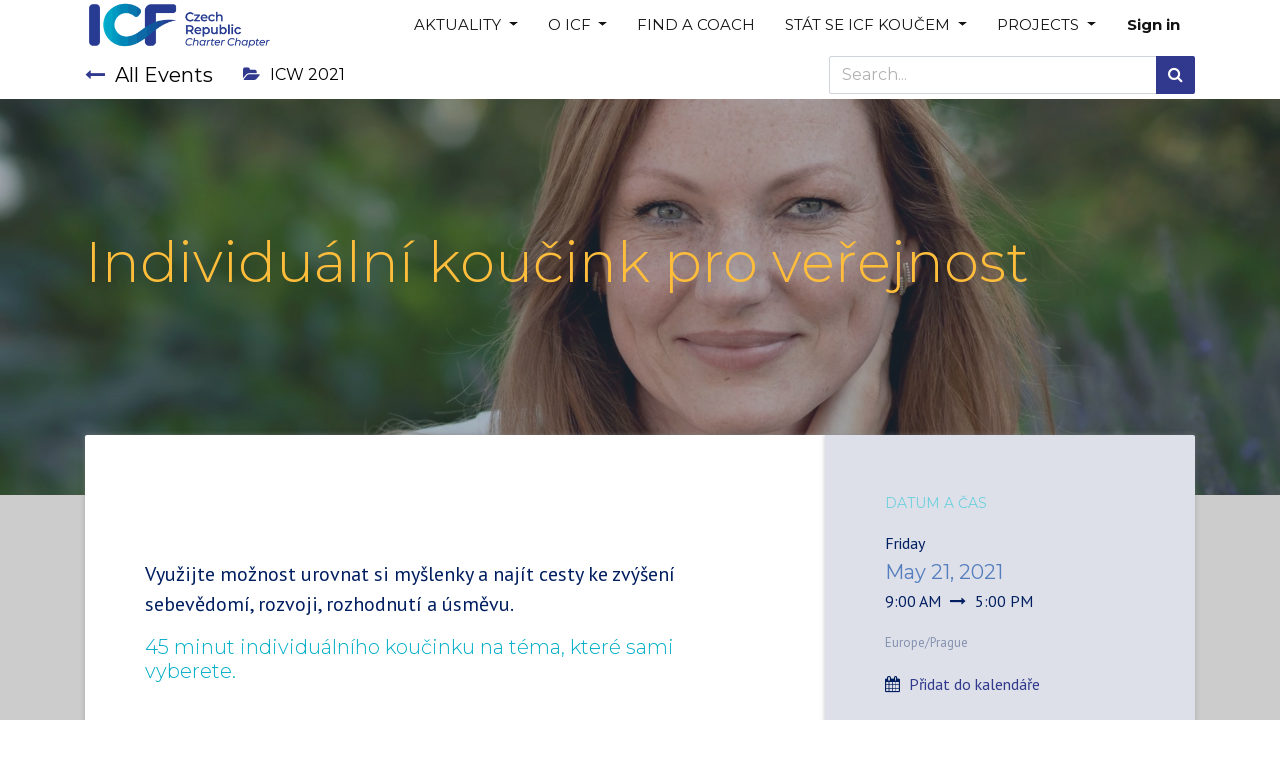

--- FILE ---
content_type: text/html; charset=utf-8
request_url: https://www.coachfederation.cz/en/event/individualni-koucink-pro-verejnost-2021-05-21-183/register
body_size: 7459
content:

  
    
    <!DOCTYPE html>
        
        
            
        
    <html lang="en-US" data-website-id="2" data-oe-company-name="ICF ČR">
            
        
            
                
            
            
            
            
                
            
        
        
    <head>
                
                <meta http-equiv="Content-Security-Policy" content="upgrade-insecure-requests"/>
                
                <meta charset="utf-8"/>
                <meta http-equiv="X-UA-Compatible" content="IE=edge,chrome=1"/>
                <meta name="viewport" content="width=device-width, initial-scale=1, user-scalable=no"/>
        <meta name="generator" content="Odoo"/>
        
        
        
            
            
            
        
        
        
            
            
            
                
                    
                        <meta property="og:type" content="website"/>
                    
                
                    
                        <meta property="og:title" content="Individuální koučink pro veřejnost"/>
                    
                
                    
                        <meta property="og:site_name" content="ICF ČR"/>
                    
                
                    
                        <meta property="og:url" content="http://www.coachfederation.cz/event/individualni-koucink-pro-verejnost-2021-05-21-183/register"/>
                    
                
                    
                        <meta property="og:image" content="http://www.coachfederation.cz/web/image/12453/foto1.jpg"/>
                    
                
                    
                        <meta property="og:description"/>
                    
                
            
            
            
                
                    <meta name="twitter:card" content="summary"/>
                
                    <meta name="twitter:title" content="Individuální koučink pro veřejnost"/>
                
                    <meta name="twitter:image" content="http://www.coachfederation.cz/web/image/12453/foto1.jpg"/>
                
                    <meta name="twitter:description"/>
                
            
        

        
            
            
        
        <link rel="canonical" href="http://coachfederation.cz/en/event/individualni-koucink-pro-verejnost-2021-05-21-183/register"/>

        <link rel="preconnect" href="https://fonts.gstatic.com/" crossorigin=""/>
    

                <title> Individuální koučink pro veřejnost | ICF ČR </title>
                <link type="image/x-icon" rel="shortcut icon" href="/web/image/website/2/favicon?unique=234994b"/>
            <link type="text/css" rel="stylesheet" href="/web/content/17290-f8226bc/2/web.assets_common.css"/>
            <link type="text/css" rel="stylesheet" href="/web/content/19989-f2eb64f/2/web.assets_frontend.css"/>
        
    
        

                
                
               
                <script type="text/javascript">
                    var odoo = {
                        csrf_token: "01c547fb7bef14982a28e2f177e0eb862b4e7d8ao",
                        debug: "",
                    };
                </script>
            <script type="text/javascript">
                odoo.session_info = {"is_admin": false, "is_system": false, "is_website_user": true, "user_id": false, "is_frontend": true, "translationURL": "/website/translations", "cache_hashes": {"translations": "927c66bf733cf2ab57f7842c6ab43d4bcb7ed6a2"}};
            </script>
            <script defer="defer" type="text/javascript" src="/web/content/11106-ff6dbf4/2/web.assets_common_minimal_js.js"></script>
            <script defer="defer" type="text/javascript" src="/web/content/11107-484e664/2/web.assets_frontend_minimal_js.js"></script>
            
        
    
            <script defer="defer" type="text/javascript" data-src="/web/content/17293-29ab084/2/web.assets_common_lazy.js"></script>
            <script defer="defer" type="text/javascript" data-src="/web/content/18798-6dfb4d6/2/web.assets_frontend_lazy.js"></script>
        
    
        

                
                
               
                <script>
                !function(f,b,e,v,n,t,s)
                {if(f.fbq)return;n=f.fbq=function(){n.callMethod?
                n.callMethod.apply(n,arguments):n.queue.push(arguments)};
                if(!f._fbq)f._fbq=n;n.push=n;n.loaded=!0;n.version='2.0';
                n.queue=[];t=b.createElement(e);t.async=!0;
                t.src=v;s=b.getElementsByTagName(e)[0];
                s.parentNode.insertBefore(t,s)}(window,document,'script',
                'https://connect.facebook.net/en_US/fbevents.js');
                fbq('init', '887865205405079');
                fbq('track', 'PageView');
                </script>
                <noscript>
                
                  <img height="1" width="1"
                src="https://www.facebook.com/tr?id=887865205405079&ev=PageView&noscript=1"/>
                
</noscript>
<noscript id="o_animate-no-js_fallback">
                <style type="text/css">
                    .o_animate {
                        /* If no js - force elements rendering */
                        visibility:visible;

                        /* If browser support css animations support - reset animation */
                        -webkit-animation-name: none-dummy;
                        animation-name: none-dummy;
                    }
                </style>
            </noscript>
        </head>
            <body class="">
                
        
    
            
        <div id="wrapwrap" class="   ">
                <header id="top" data-anchor="true" data-name="Header" class=" o_affix_enabled">
                    <nav class="navbar navbar-expand-md navbar-light bg-light">
                <div class="container">
                    <a href="/en/" class="navbar-brand logo">
            <span role="img" aria-label="Logo of ICF ČR" title="ICF ČR"><img src="/web/image/website/2/logo/ICF%20%C4%8CR?unique=234994b" class="img img-fluid" alt="ICF ČR"/></span>
        </a>
    <button type="button" class="navbar-toggler" data-toggle="collapse" data-target="#top_menu_collapse">
                        <span class="navbar-toggler-icon"></span>
                    </button>
                    <div class="collapse navbar-collapse" id="top_menu_collapse">
                        <ul class="nav navbar-nav ml-auto text-right o_menu_loading" id="top_menu">
                            
        
            
    
    
    <li class="nav-item dropdown  ">
        <a data-toggle="dropdown" href="#" class="nav-link dropdown-toggle ">
            <span>AKTUALITY</span>
        </a>
        <ul class="dropdown-menu" role="menu">
            
                
    
    <li class="">
        <a role="menuitem" href="/en/blog/aktuality-icf-1" class="dropdown-item ">
            <span>Novinky</span>
        </a>
    </li>
    

            
                
    
    <li class="">
        <a role="menuitem" href="/en/events" class="dropdown-item ">
            <span>KALENDÁŘ AKCÍ</span>
        </a>
    </li>
    

            
        </ul>
    </li>

        
            
    
    
    <li class="nav-item dropdown  ">
        <a data-toggle="dropdown" href="#" class="nav-link dropdown-toggle ">
            <span>O ICF</span>
        </a>
        <ul class="dropdown-menu" role="menu">
            
                
    
    <li class="">
        <a role="menuitem" href="/en/kontakt" class="dropdown-item ">
            <span>CONTACT</span>
        </a>
    </li>
    

            
                
    
    <li class="">
        <a role="menuitem" href="/en/proc-my" class="dropdown-item ">
            <span>Proč ICF ?</span>
        </a>
    </li>
    

            
                
    
    <li class="">
        <a role="menuitem" href="/en/etika-kouce-icf" class="dropdown-item ">
            <span>ETIKA</span>
        </a>
    </li>
    

            
                
    
    <li class="">
        <a role="menuitem" href="/en/hodnoty" class="dropdown-item ">
            <span>Naše hodnoty</span>
        </a>
    </li>
    

            
        </ul>
    </li>

        
            
    
    <li class="nav-item">
        <a role="menuitem" href="/en/najit-kouce" class="nav-link ">
            <span>FIND A COACH</span>
        </a>
    </li>
    

        
            
    
    
    <li class="nav-item dropdown  ">
        <a data-toggle="dropdown" href="#" class="nav-link dropdown-toggle ">
            <span>STÁT SE ICF KOUČEM</span>
        </a>
        <ul class="dropdown-menu" role="menu">
            
                
    
    <li class="">
        <a role="menuitem" href="/en/jak-se-stat-koucem" class="dropdown-item ">
            <span>Jak se stát koučem ICF ?</span>
        </a>
    </li>
    

            
                
    
    <li class="">
        <a role="menuitem" href="/en/vyhody-pro-cleny" class="dropdown-item ">
            <span>Výhody pro členy</span>
        </a>
    </li>
    

            
                
    
    <li class="">
        <a role="menuitem" href="/en/akreditovane-vzdelavani" class="dropdown-item ">
            <span>Akreditované vzdělávání na dosah</span>
        </a>
    </li>
    

            
                
    
    <li class="">
        <a role="menuitem" href="/en/certifikace-icf" class="dropdown-item ">
            <span>Certifikace ICF</span>
        </a>
    </li>
    

            
                
    
    <li class="">
        <a role="menuitem" href="/en/mentoring-koucu" class="dropdown-item ">
            <span>Seznam mentorů v ČJ</span>
        </a>
    </li>
    

            
                
    
    <li class="">
        <a role="menuitem" href="/en/zaznamy-z-udalosti" class="dropdown-item ">
            <span>Záznamy z událostí</span>
        </a>
    </li>
    

            
                
    
    <li class="">
        <a role="menuitem" href="/en/branding" class="dropdown-item ">
            <span>Branding</span>
        </a>
    </li>
    

            
        </ul>
    </li>

        
            
    
    
    <li class="nav-item dropdown  position-static">
        <a data-toggle="dropdown" href="#" class="nav-link dropdown-toggle o_mega_menu_toggle">
            <span>PROJECTS</span>
        </a>
        <div data-name="Mega Menu" class="dropdown-menu o_mega_menu o_mega_menu_container_size dropdown-menu-right">
    























































































































































































































































































































<section class="s_mega_menu_multi_menus py-4" data-name="Multi-Menus" style="">
        <div class="container">
            <div class="row">
                
                
                
                
                
                    <div class="py-2 text-center col-lg-3 offset-lg-1">
                        <h4 style="text-align: left; ">Projekty ICF</h4>
                        <nav class="nav flex-column">
                            
                                
                                
                                <a href="/en/icw2025" class="nav-link" data-name="Menu Item" data-original-title="" title="" aria-describedby="tooltip510317" spellcheck="false" style="text-align: left; ">Mezinárodní týden koučování</a><a href="#" class="nav-link" data-name="Menu Item" data-original-title="" title="" aria-describedby="tooltip510317" spellcheck="false" style="text-align: left; ">To Dáš</a><a href="/en/projekt-azylove-domy" class="nav-link" data-name="Menu Item" data-original-title="" title="" aria-describedby="tooltip510317" spellcheck="false" style="text-align: left; ">Azylové domy</a>
                            
                                
                                
                                
                            
                                
                                
                                </nav>
                    </div><div class="py-2 text-center col-lg-3">
                        <h4 style="text-align: left; ">ICW 2025</h4>
                        <nav class="nav flex-column">
                            
                                
                                
                                <a href="/en/icw2025" class="nav-link" data-name="Menu Item" data-original-title="" title="" aria-describedby="tooltip510317" spellcheck="false" style="text-align: left; ">Představení ICW</a><a href="/en/event?type=17" class="nav-link" data-name="Menu Item" data-original-title="" title="" aria-describedby="tooltip992970" spellcheck="false" style="text-align: left; ">Events</a><a href="/en/akce/icw_2025" class="nav-link" data-name="Menu Item" data-original-title="" title="" aria-describedby="tooltip496802" spellcheck="false" style="text-align: left; ">Coach Gallery</a><a href="/en/partneri-icw2025" class="nav-link" data-name="Menu Item" data-original-title="" title="" aria-describedby="tooltip741243" style="text-align: left; " spellcheck="false">Partners</a>
                            
                                
                                
                                
                            
                                
                                
                                <a href="/en/organizacni-tym-icw2025" class="nav-link" data-name="Menu Item" data-original-title="" title="" aria-describedby="tooltip437271" spellcheck="false" style="text-align: left; ">Organizers</a>
                            
                        <a href="/en/pro-ucastniky-icw" class="nav-link" data-name="Menu Item" data-original-title="" title="" aria-describedby="tooltip741243" style="text-align: left; " spellcheck="false">For Attendies</a></nav>
                    </div><div class="py-2 text-center col-lg-3">
                        <h4 style="text-align: left; ">Archive</h4>
                        <br><nav class="nav flex-column"><a href="/en/icw2024" class="nav-link" data-name="Menu Item" data-original-title="" title="" aria-describedby="tooltip793533" spellcheck="false" target="_blank" style="text-align: left; ">ICW 2024</a><a href="/en/icw2023" class="nav-link" data-name="Menu Item" data-original-title="" title="" aria-describedby="tooltip793533" spellcheck="false" target="_blank" style="text-align: left; ">ICW 2023</a><a href="/en/icw2022" class="nav-link" data-name="Menu Item" data-original-title="" title="" aria-describedby="tooltip793533" spellcheck="false" target="_blank" style="text-align: left; ">ICW 2022</a><a href="/en/icw2021" class="nav-link" data-name="Menu Item" data-original-title="" title="" aria-describedby="tooltip793533" spellcheck="false" target="_blank" style="text-align: left; ">ICW 2021</a>
                            
                                
                                
                                
                            
                                
                                
                                
                            
                                
                                
                                
                            
                        <a href="/en/icw2020" class="nav-link" data-name="Menu Item" data-original-title="" title="" aria-describedby="tooltip793533" spellcheck="false" target="_blank" style="text-align: left; ">ICW 2020</a><a href="http://icw2019.coachfederation.cz" class="nav-link" data-name="Menu Item" data-original-title="" title="" aria-describedby="tooltip793533" spellcheck="false" target="_blank" style="text-align: left; ">ICW 2019</a><a href="http://icw2018.coachfederation.cz" class="nav-link" data-name="Menu Item" data-original-title="" title="" aria-describedby="tooltip793533" spellcheck="false" target="_blank" style="text-align: left; ">ICW 2018</a><a href="http://icw2017.coachfederation.cz" class="nav-link" data-name="Menu Item" data-original-title="" title="" aria-describedby="tooltip793533" spellcheck="false" target="_blank" style="text-align: left; ">ICW 2017</a></nav>
                    </div>
                
                    
                
                    
                
                    
                
            </div>
        </div>
    </section>
</div>
    </li>

        
    
            
            <li class="nav-item divider d-none"></li> <li class="nav-item o_wsale_my_cart d-none">
                <a href="/en/shop/cart" class="nav-link">
                    <i class="fa fa-shopping-cart"></i>
                    My Cart <sup class="my_cart_quantity badge badge-primary" data-order-id=""></sup>
                </a>
            </li>
        
                            
                        
            <li class="nav-item divider"></li>
            <li class="nav-item">
                <a class="nav-link" href="/en/web/login">
                    <b>Sign in</b>
                </a>
            </li>
        </ul>
                    </div>
                </div>
            </nav>
        </header>
                <main>
                    
            
        
        <div id="wrap" class="o_wevent_event js_event">
            
                <nav class="navbar navbar-light border-top shadow-sm d-print-none">
                    <div class="container">
                        <a href="/en/event" class="navbar-brand h4 my-0 mr-4">
                            <i class="fa fa-long-arrow-left text-primary mr-2"></i>All Events
                        </a>
                        <ul class="navbar-nav flex-row">
                            <li class="nav-item mr-3">
                                <a class="nav-link" href="/en/event?type=5">
                                    <i class="fa fa-folder-open text-primary mr-2"></i>ICW 2021
                                </a>
                            </li>
                            <li class="nav-item mr-3">
                                
                            </li>
                        </ul>
                        
    <form method="get" class="o_wevent_event_searchbar_form o_wait_lazy_js my-1 my-lg-0 ml-auto" action="/en/event">
            
            <div role="search" class="input-group ml-auto">
        <input type="text" name="search" class="search-query form-control oe_search_box" placeholder="Search..."/>
        <div class="input-group-append">
            <button type="submit" class="btn btn-primary oe_search_button" aria-label="Search" title="Search"><i class="fa fa-search"></i>
            
        </button>
        </div>
    </div>

            
            
                            
                            
                        
        </form>
    
                    </div>
                </nav>
            
            
        <div name="event" itemscope="itemscope" itemtype="http://schema.org/Event">
            
  
  <div data-use_size="True" data-use_filters="True" data-use_text_size="True" data-use_text_align="True" class="o_record_cover_container d-flex flex-column h-100 bg-secondary o_record_has_cover cover_mid   ">
    <div class="o_record_cover_component o_record_cover_image" style="background-image: url(/web/image/12453/foto1.jpg);"></div>
    <div style="opacity: 0.4;" class="o_record_cover_component o_record_cover_filter oe_blue"></div>
    
                
                
                
                
                

                <div class="container d-flex flex-column flex-grow-1 justify-content-around">
                    <div class="o_wevent_event_title">
                        
                        <h1 class="o_wevent_event_name" itemprop="name" placeholder="Event Title">Individuální koučink pro veřejnost</h1>
                        
                    </div>
                </div>
                <div class="container mb-5">
                    
  
  
  
  

                </div>
            
  </div>

            
    <section class="bg-200">
      <div class="container">
        <div class="row no-gutters mt-n5 pb-5">
          <div id="o_wevent_event_main_col" class="col-lg-8 bg-white rounded-left p-5 shadow-sm">
            <span itemprop="description"><section class="s_text_block pt32 pb32" data-name="Text block">
        <div class="container">
            <div class="row">
                <div class="col-lg-12 pt32 pb32">
                    <p class="lead">Využijte možnost urovnat si myšlenky a najít cesty ke zvýšení sebevědomí, rozvoji, rozhodnutí a úsměvu. </p><h2 class="lead">45 minut individuálního koučinku na téma, které sami vyberete. </h2><h2 class="lead"><br></h2>
                    <p>V průběhu konzultace se můžete ptát na jakékoli další otázky týkající se koučinku nebo kompetencí kouče ICF. </p><p><br></p><p>Setkání probíhá formou videohovoru či přes telefon.</p><p>Termín si můžete rezervovat pomocí online kalendáře níže nebo telefonicky.</p><div class="s_btn text-center pt16 pb16" data-name="Button">
        <a href="https://calendly.com/lenkasouckova/icw-2021" class="btn btn-primary" data-original-title="" title="" aria-describedby="tooltip727143">Rezervovat termín</a>
    </div><p><br></p><p>Těším se na vás</p><p class="o_default_snippet_text">Lenka Součková</p><div><br></div>
                </div>
            </div>
        </div>
    </section></span>
          </div>
          <div class="col-lg-4 bg-light rounded-right shadow-sm d-print-none">
            <div class="o_wevent_sidebar_block">
              <h6 class="o_wevent_sidebar_title">Datum a čas</h6>
              <span>Friday</span>
              <h4 class="my-1" itemprop="startDate" datetime="2021-05-21 07:00:00">May 21, 2021</h4>
              
              <span>9:00 AM</span>
              
                <i class="fa fa-long-arrow-right mx-1"></i>
                <span>5:00 PM</span>
              
              <small class="d-block my-3 text-muted">Europe/Prague</small>
              <div class="dropdown">
                <i class="fa fa-calendar mr-1"></i>
                <a href="#" role="button" data-toggle="dropdown">Přidat do kalendáře</a>
                <div class="dropdown-menu">
                  <a class="dropdown-item" href="/event/183/ics?action=TEMPLATE&amp;text=Individu%C3%A1ln%C3%AD+kou%C4%8Dink+pro+ve%C5%99ejnost&amp;dates=20210521T070000Z%2F20210521T150000Z&amp;location=Online&amp;details=">iCal/Outlook</a>
                  <a class="dropdown-item" target="_blank" href="https://www.google.com/calendar/render?action=TEMPLATE&amp;text=Individu%C3%A1ln%C3%AD+kou%C4%8Dink+pro+ve%C5%99ejnost&amp;dates=20210521T070000Z%2F20210521T150000Z&amp;location=Online&amp;details=">Google</a>
                </div>
              </div>
            </div>
            
            <div class="o_wevent_sidebar_block">
              <h6 class="o_wevent_sidebar_title o_editable">Organizátor</h6>
              <h4><a href="/en/akce/icw_2021/lenka-souckova">Součková Lenka</a></h4>
        <div itemprop="location">
    <address class="mb-0" itemscope="itemscope" itemtype="http://schema.org/Organization">
        
        
            
    

        
        <div itemprop="address" itemscope="itemscope" itemtype="http://schema.org/PostalAddress">
            
            
            <div><i class="fa fa-phone fa-fw" role="img" aria-label="Phone" title="Phone"></i> <span class="o_force_ltr" itemprop="telephone">+420 605 194 419</span></div>
            
            
            
            <div><i class="fa fa-envelope fa-fw" role="img" aria-label="Email" title="Email"></i> <span itemprop="email">souckova@leduos.cz</span></div>
        </div>
        <div>
             
            

        </div>
    
        
    </address>
</div>
            </div>
            <div class="o_wevent_sidebar_block">
              <h6 class="o_wevent_sidebar_title">SDÍLET</h6>
              <p class="mb-2">Sdílejte tento obsah s ostatními...</p>
              
              
  <div class="s_share o_wevent_sidebar_social mx-n1">
    
    <a href="https://www.facebook.com/sharer/sharer.php?u={url}" target="_blank" class="s_share_facebook o_wevent_social_link">
      <i class="fa fa-1x fa-facebook "></i>
    </a>
    <a href="https://twitter.com/intent/tweet?text={title}&amp;url={url}" target="_blank" class="s_share_twitter o_wevent_social_link">
      <i class="fa fa-1x fa-twitter "></i>
    </a>
    <a href="http://www.linkedin.com/shareArticle?mini=true&amp;url={url}&amp;title={title}&amp;" target="_blank" class="s_share_linkedin o_wevent_social_link">
      <i class="fa fa-1x fa-linkedin "></i>
    </a>
    <a href="mailto:?body={url}&amp;subject={title}" class="s_share_email o_wevent_social_link">
      <i class="fa fa-1x fa-envelope "></i>
    </a>
  </div>

            </div>
          </div>
        </div>
        <ul class="list-unstyled" id="comment">
          
        </ul>
      </div>
    </section>
  
        </div>
    
            <div class="oe_structure" data-editor-sub-message="Following content will appear on all events." id="oe_structure_website_event_layout_1" spellcheck="false"></div>
  
        
    </div>
    
                </main>
                <footer id="bottom" data-anchor="true" class="bg-light o_footer">
                    <div id="footer" class="oe_structure oe_structure_solo">
      
    </div>
  <div class="o_footer_copyright">
                        <div class="container py-3">
                            <div class="row">
                                <div class="col-sm text-center text-sm-left text-muted">
                                    
  

                                    <span>Copyright &copy;</span> <span itemprop="name">ICF ČR</span>
            <span class="legal_page">-
                <a href="/en/legal">Legal Page</a>
            </span>
        
        
    <ul class="js_language_selector mb0 list-inline">
        <li class="list-inline-item">
            <div class="dropup">
                <button class="btn btn-sm btn-secondary dropdown-toggle" type="button" data-toggle="dropdown" aria-haspopup="true" aria-expanded="true">
                    <span>English (US)</span>
                    <span class="caret ml4"></span>
                </button>
                <div class="dropdown-menu" role="menu">
                    
                        <a class="dropdown-item js_change_lang" href="/event/individualni-koucink-pro-verejnost-2021-05-21-183/register" data-url_code="cs_CZ">
                             Čeština
                        </a>
                    
                        <a class="dropdown-item js_change_lang" href="/en/event/individualni-koucink-pro-verejnost-2021-05-21-183/register" data-url_code="en">
                            English (US)
                        </a>
                    
                </div>
            </div>
        </li>
        
    </ul>

    
                                </div>
                                <div class="col-sm text-center text-sm-right o_not_editable">
                                    
        <div class="o_brand_promotion">
            
        
        
        Powered by 
            <a target="_blank" class="badge badge-light" href="http://www.odoo.com?utm_source=db&amp;utm_medium=website">
                <img alt="Odoo" src="/web/static/src/img/odoo_logo_tiny.png" style="height: 1em; vertical-align: baseline;"/>
            </a>
        - 
                    The #1 <a target="_blank" href="http://www.odoo.com/page/e-commerce?utm_source=db&amp;utm_medium=website">Open Source eCommerce</a>
                
    
        </div>
    
                                </div>
                            </div>
                        </div>
                    </div>
                </footer>
            </div>
        <script id="tracking_code">
            (function(i,s,o,g,r,a,m){i['GoogleAnalyticsObject']=r;i[r]=i[r]||function(){
            (i[r].q=i[r].q||[]).push(arguments)},i[r].l=1*new Date();a=s.createElement(o),
            m=s.getElementsByTagName(o)[0];a.async=1;a.src=g;m.parentNode.insertBefore(a,m)
            })(window,document,'script','//www.google-analytics.com/analytics.js','ga');

            ga('create', 'UA-9483756-1'.trim(), 'auto');
            ga('send','pageview');
        </script>
    
        </body>
        </html>
    


